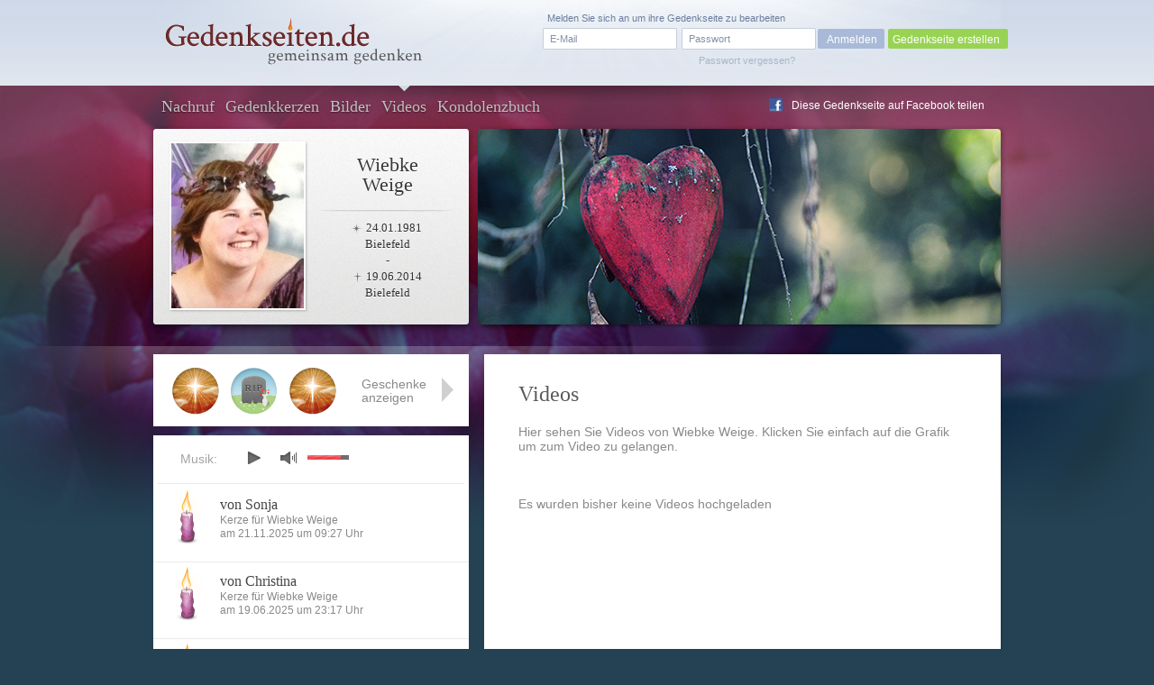

--- FILE ---
content_type: text/html; charset=UTF-8
request_url: https://www.gedenkseiten.de/wiebke-weige/videos/
body_size: 8386
content:
<!DOCTYPE html PUBLIC "-//W3C//DTD XHTML 1.0 Strict//EN"
    "http://www.w3.org/TR/xhtml1/DTD/xhtml1-strict.dtd">

<html xmlns="http://www.w3.org/1999/xhtml">
<head>
<meta http-equiv="Content-Type" content="text/html; charset=utf-8" />
<link rel="canonical" href="https://www.gedenkseiten.de/wiebke-weige/videos/"/>
<link href="/css/gedenkseite.css" media="screen" rel="stylesheet" type="text/css" />
<link rel="stylesheet" href="/theme/theme_21/theme.css" type="text/css" media="screen" />
<link rel="stylesheet" href="https://ajax.googleapis.com/ajax/libs/jqueryui/1.11.2/themes/smoothness/jquery-ui.css" type="text/css" media="screen" />
<script type="text/javascript" src="https://ajax.googleapis.com/ajax/libs/jquery/1.8.3/jquery.min.js"></script>
<script type="text/javascript" src="https://ajax.googleapis.com/ajax/libs/jqueryui/1.11.2/jquery-ui.min.js"></script>
	<script src='https://www.google.com/recaptcha/api.js'></script>
<link rel="shortcut icon" type="image/x-icon" href="/favicon.ico" />
<script type="text/javascript" src="/scripts/memscripts.js"></script>
<script type="text/javascript" src="/scripts/presents.js"></script>
<script type="text/javascript" src="/player/jquery.jplayer.min.js"></script>
<link rel="stylesheet" href="/player/jplayer.css" type="text/css"/>


<title>Videos von Wiebke Weige</title><meta name="keywords" content="Wiebke Weige Videos" >
<meta name="robots" content="noindex,follow" >
<meta name="description" content="Hier sehen Sie alle Videos ✓ zum Gedenken an Wiebke Weige (geboren am 24.01.1981 – gestorben am 19.06.2014) auf Gedenkseiten.de" >
	<meta property="og:image" content="/images/user/wiebke-weige/images/Wiebke-Weige-13.jpg" />
	<meta property="og:description" content="Dies ist eine Gedenkseite auf Gedenkseiten.de  für Wiebke Weige, Geboren am 24.01.1981,
Gestorben am 19.06.2014" />

<style>
#main #sidebar {
	float: left;
	width: 350px;
	min-height: 400px;
	margin-top: 90px;
	position: relative;
	background-color: #fff;
	padding-bottom: 30px;
		}

	#main #content {
float: right;
margin: 0 0 0 0;
width: 475px;
background-color: #fff;
min-height: 400px;
position: relative;
min-height: 500px;
padding: 31px 60px 50px 38px;}</style>
</head>
<body>

<script type="text/javascript">
$(document).ready(function(){
        $("#jquery_jplayer_1").jPlayer({
                ready: function () {
                        $(this).jPlayer("setMedia", {
                            	mp3: "https://www.gedenkseiten.de/songs/hidden_twilight.mp3"
                        })
                },
                swfPath: "https://www.gedenkseiten.de/scripts/",
                supplied: "mp3"
        })
});
</script>


<div id="container">
	<div id="head">
	<a href="/">
		<img id="logo" src="/images/Gedenkseiten-de-head_logo.png" alt="Gedenkseiten.de"></img>
		</a>

			<div class="login">
		<form method="post" id="loginForm" action="/profil/">
		<fieldset>
		<input type="text" name="name" id="loginEmail" value="E-Mail" onfocus="if (this.value == 'E-Mail') this.value = '';" onblur="if (this.value == '') this.value = 'E-Mail';"/>
		<input type="password" name="password" id="password-password" value=""/>
		<input type="hidden" name="origin" value="/wiebke-weige/videos/" />
		<input id="password-clear" type="text" value="Passwort" onfocus="if (this.value == 'Passwort') this.value = '';" onblur="if (this.value == '') this.value = 'Passwort';" style="display: none;"/>

		<input type="button" value="Anmelden" onclick="this.form.submit();"/>
		</fieldset>
		<a id="loginPassLost" class="pw" style="cursor: pointer;">Passwort vergessen?</a>
				<span class="reg">Melden Sie sich an um ihre Gedenkseite zu bearbeiten</span>
		</form>
		<div class="newtopgedenk"><a href="/gedenkseite/">Gedenkseite erstellen</a></div>
		</div>
	 	</div>


	<div id="sub_head" class="">
		<ul id="navigation">
      		<li ><a href="https://www.gedenkseiten.de/wiebke-weige/">Nachruf</a></li>
      		<li ><a href="https://www.gedenkseiten.de/wiebke-weige/kerzen/"> Gedenkkerzen</a></li>
      		<li ><a href="https://www.gedenkseiten.de/wiebke-weige/bilder/">Bilder</a></li>
      		<li class="current"><a href="https://www.gedenkseiten.de/wiebke-weige/videos/">Videos</a></li>
      		<li ><a href="https://www.gedenkseiten.de/wiebke-weige/kondolenzbuch/">Kondolenzbuch</a></li>
			  <li style="margin: -28px 0 0 680px; ">
			 <img src="/images/f_logo.png" width="15px" height="15px" style="float:left;" alt="Facebook"/><a onclick="window.open(this.href);return false;" title="bei Facebook empfehlen" rel="nofollow" href="https://www.facebook.com/sharer.php?u=https%3A%2F%2Fwww.gedenkseiten.de/wiebke-weige%2F&t=Gedenkseiten" style="float:left; margin: -15px 0 0 -25px; text-shadow: none;">Diese Gedenkseite auf Facebook teilen</a>
			  </li>
		</ul>
		<div id="person">
							<img  src="/images/user/wiebke-weige/images/Wiebke-Weige-13.jpg" alt="Wiebke Weige"/><br/>
						<h1>Wiebke<br/>Weige</h1>
			<p class="dates"> <span class="born">24.01.1981</span><br/>
			Bielefeld<br/>
			-<br/>
			 <span class="died">19.06.2014</span><br/>
			Bielefeld</p>
		</div>
				<img src="/images/stimmungsbilder/stimmungsbild36.png" alt="stimmungsbild36" class="bigpic" width="580" height="217"></img>
	</div>
	<div id="main">

		

<div id="content" class="videos">
<div id="linkerschatten" style="width: 2px; height: 580px; background-image: url(/images/shadeleft.png); margin: -30px 0 0 -41px; float:left;"></div>
<div id="rechterschatten" style="width: 2px; height: 580px; background-image: url(/images/shaderight.png); margin: -30px 0 0 535px; float:right; position:absolute;"></div>
	<div class="content_head">
		<h2>Videos</h2>
		<p>Hier sehen Sie Videos von Wiebke Weige. Klicken Sie einfach auf die Grafik um zum Video zu gelangen.</p>
	</div>

                        <p>Es wurden bisher keine Videos hochgeladen</p> 
			</div>



	<!-- items neu hinzufügen in die gleiche ebene wie sidebar und content -->
	<div id="items">
		<div class="placed_item_box">
			<div class="items_placed">
				<!-- hier die platzierten geschenke ausgeben -->
				<!-- start -->
                								<div class="s22">
				<span class="f"><b>Geschenk</b>
				Am 01.09.2020								angelegt.</span></div>

								<div class="s28">
				<span class="f"><b>Geschenk</b>
				Am 01.09.2020								angelegt.</span></div>

								<div class="s22">
				<span class="f"><b>Geschenk</b>
				Am 01.09.2020								angelegt.</span></div>

								<div class="s66">
				<span class="f"><b>Geschenk</b>
				Am 09.12.2019				von Familie Kraft 				angelegt.</span></div>

								<div class="s89">
				<span class="f"><b>Geschenk</b>
				Am 09.12.2019				von Familie Kraft 				angelegt.</span></div>

								<div class="s47">
				<span class="f"><b>Geschenk</b>
				Am 29.04.2019								angelegt.</span></div>

								<div class="s71">
				<span class="f"><b>Geschenk</b>
				Am 08.02.2019				von Steffi 				angelegt.</span></div>

								<div class="s26">
				<span class="f"><b>Geschenk</b>
				Am 12.07.2018				von Kessi 				angelegt.</span></div>

								<div class="s86">
				<span class="f"><b>Geschenk</b>
				Am 19.06.2018				von Ramona Schroeder 				angelegt.</span></div>

								<div class="s28">
				<span class="f"><b>Geschenk</b>
				Am 19.06.2018								angelegt.</span></div>

								<div class="s46">
				<span class="f"><b>Geschenk</b>
				Am 19.06.2018				von Ramona Schroeder 				angelegt.</span></div>

								<div class="s47">
				<span class="f"><b>Geschenk</b>
				Am 19.06.2018				von Familie Kraft 				angelegt.</span></div>

								<div class="s73">
				<span class="f"><b>Geschenk</b>
				Am 19.06.2018				von Familie Kraft 				angelegt.</span></div>

								<div class="s71">
				<span class="f"><b>Geschenk</b>
				Am 21.03.2018				von Von Ellen 				angelegt.</span></div>

								<div class="s22">
				<span class="f"><b>Geschenk</b>
				Am 02.01.2018								angelegt.</span></div>

								<div class="s16">
				<span class="f"><b>Geschenk</b>
				Am 02.10.2017				von Kessi 				angelegt.</span></div>

								<div class="s47">
				<span class="f"><b>Geschenk</b>
				Am 30.07.2017				von Ramona 				angelegt.</span></div>

								<div class="s90">
				<span class="f"><b>Geschenk</b>
				Am 24.07.2017				von Ingrid mit Kai im Herzen 				angelegt.</span></div>

								<div class="s41">
				<span class="f"><b>Geschenk</b>
				Am 19.06.2017				von in stillem  Gedenken 				angelegt.</span></div>

								<div class="s44">
				<span class="f"><b>Geschenk</b>
				Am 19.06.2017				von Ramona 				angelegt.</span></div>

								<div class="s28">
				<span class="f"><b>Geschenk</b>
				Am 19.06.2017				von Ramona 				angelegt.</span></div>

								<div class="s34">
				<span class="f"><b>Geschenk</b>
				Am 19.06.2017								angelegt.</span></div>

								<div class="s30">
				<span class="f"><b>Geschenk</b>
				Am 26.03.2017				von Familie kraft 				angelegt.</span></div>

								<div class="s46">
				<span class="f"><b>Geschenk</b>
				Am 24.01.2017				von Tamara 				angelegt.</span></div>

								<div class="s69">
				<span class="f"><b>Geschenk</b>
				Am 24.01.2017				von Marco 				angelegt.</span></div>

								<div class="s90">
				<span class="f"><b>Geschenk</b>
				Am 16.01.2017				von Ingrid mit Kai im Herzen 				angelegt.</span></div>

								<div class="s7">
				<span class="f"><b>Geschenk</b>
				Am 24.12.2016				von Steffi 				angelegt.</span></div>

								<div class="s30">
				<span class="f"><b>Geschenk</b>
				Am 20.11.2016				von Ramona 				angelegt.</span></div>

								<div class="s21">
				<span class="f"><b>Geschenk</b>
				Am 06.11.2016				von Marco 				angelegt.</span></div>

								<div class="s44">
				<span class="f"><b>Geschenk</b>
				Am 04.10.2016				von Ramona 				angelegt.</span></div>

								<div class="s63">
				<span class="f"><b>Geschenk</b>
				Am 25.08.2016				von Oliver Schmid 				angelegt.</span></div>

								<div class="s28">
				<span class="f"><b>Geschenk</b>
				Am 24.06.2016				von LEISER GRUß ,Ramona! 				angelegt.</span></div>

								<div class="s21">
				<span class="f"><b>Geschenk</b>
				Am 24.06.2016								angelegt.</span></div>

								<div class="s46">
				<span class="f"><b>Geschenk</b>
				Am 19.06.2016				von Tamara mit Lisa im ❤️ 				angelegt.</span></div>

								<div class="s17">
				<span class="f"><b>Geschenk</b>
				Am 19.06.2016				von Helma mit Eva vom ❤️ 				angelegt.</span></div>

								<div class="s47">
				<span class="f"><b>Geschenk</b>
				Am 19.06.2016				von Familie Kraft 				angelegt.</span></div>

								<div class="s44">
				<span class="f"><b>Geschenk</b>
				Am 15.06.2016				von LEISER GRUSS 				angelegt.</span></div>

								<div class="s46">
				<span class="f"><b>Geschenk</b>
				Am 15.06.2016								angelegt.</span></div>

								<div class="s28">
				<span class="f"><b>Geschenk</b>
				Am 15.06.2016								angelegt.</span></div>

								<div class="s21">
				<span class="f"><b>Geschenk</b>
				Am 25.05.2016				von Ramona 				angelegt.</span></div>

								<div class="s30">
				<span class="f"><b>Geschenk</b>
				Am 27.04.2016				von Ramona 				angelegt.</span></div>

								<div class="s71">
				<span class="f"><b>Geschenk</b>
				Am 20.04.2016				von für dich von Ellen 				angelegt.</span></div>

								<div class="s87">
				<span class="f"><b>Geschenk</b>
				Am 07.04.2016				von Steffi 				angelegt.</span></div>

								<div class="s90">
				<span class="f"><b>Geschenk</b>
				Am 04.04.2016				von Für Birgit von Andrea 				angelegt.</span></div>

								<div class="s90">
				<span class="f"><b>Geschenk</b>
				Am 04.04.2016				von Für Wiebke von Andrea 				angelegt.</span></div>

								<div class="s73">
				<span class="f"><b>Geschenk</b>
				Am 30.03.2016				von Familie Kraft 				angelegt.</span></div>

								<div class="s24">
				<span class="f"><b>Geschenk</b>
				Am 24.03.2016				von Ingrid mit Kai im Herzen 				angelegt.</span></div>

								<div class="s47">
				<span class="f"><b>Geschenk</b>
				Am 15.03.2016				von Ingrid mit Kai im Herzen 				angelegt.</span></div>

								<div class="s21">
				<span class="f"><b>Geschenk</b>
				Am 14.03.2016				von Tamara & Lisa 				angelegt.</span></div>

								<div class="s30">
				<span class="f"><b>Geschenk</b>
				Am 08.03.2016				von Ramona 				angelegt.</span></div>

								<div class="s90">
				<span class="f"><b>Geschenk</b>
				Am 03.03.2016				von Ramona 				angelegt.</span></div>

								<div class="s34">
				<span class="f"><b>Geschenk</b>
				Am 28.02.2016				von für dich von Ellen 				angelegt.</span></div>

								<div class="s73">
				<span class="f"><b>Geschenk</b>
				Am 21.02.2016				von Ingrid mit Kai im Herzen 				angelegt.</span></div>

								<div class="s90">
				<span class="f"><b>Geschenk</b>
				Am 20.02.2016				von Ramona 				angelegt.</span></div>

								<div class="s47">
				<span class="f"><b>Geschenk</b>
				Am 15.02.2016				von Familie Kraft 				angelegt.</span></div>

								<div class="s41">
				<span class="f"><b>Geschenk</b>
				Am 10.02.2016				von Ramona 				angelegt.</span></div>

								<div class="s30">
				<span class="f"><b>Geschenk</b>
				Am 10.02.2016								angelegt.</span></div>

								<div class="s21">
				<span class="f"><b>Geschenk</b>
				Am 10.02.2016								angelegt.</span></div>

								<div class="s90">
				<span class="f"><b>Geschenk</b>
				Am 10.02.2016								angelegt.</span></div>

								<div class="s70">
				<span class="f"><b>Geschenk</b>
				Am 06.02.2016				von Familie Kraft 				angelegt.</span></div>

								<div class="s11">
				<span class="f"><b>Geschenk</b>
				Am 24.01.2016				von Familie Kraft 				angelegt.</span></div>

								<div class="s8">
				<span class="f"><b>Geschenk</b>
				Am 24.01.2016				von Sabrina 				angelegt.</span></div>

								<div class="s30">
				<span class="f"><b>Geschenk</b>
				Am 20.01.2016				von Ramona 				angelegt.</span></div>

								<div class="s21">
				<span class="f"><b>Geschenk</b>
				Am 18.01.2016				von Ramona 				angelegt.</span></div>

								<div class="s34">
				<span class="f"><b>Geschenk</b>
				Am 15.01.2016				von Ramona 				angelegt.</span></div>

								<div class="s21">
				<span class="f"><b>Geschenk</b>
				Am 15.01.2016								angelegt.</span></div>

								<div class="s30">
				<span class="f"><b>Geschenk</b>
				Am 14.01.2016				von Ramona 				angelegt.</span></div>

								<div class="s11">
				<span class="f"><b>Geschenk</b>
				Am 03.01.2016				von Familie Kraft 				angelegt.</span></div>

								<div class="s30">
				<span class="f"><b>Geschenk</b>
				Am 02.01.2016				von Ingrid mit Kai im Herzen 				angelegt.</span></div>

								<div class="s47">
				<span class="f"><b>Geschenk</b>
				Am 02.01.2016								angelegt.</span></div>

								<div class="s30">
				<span class="f"><b>Geschenk</b>
				Am 02.01.2016								angelegt.</span></div>

								<div class="s11">
				<span class="f"><b>Geschenk</b>
				Am 02.01.2016								angelegt.</span></div>

								<div class="s11">
				<span class="f"><b>Geschenk</b>
				Am 31.12.2015				von Marie mit Matthias-Paul 				angelegt.</span></div>

								<div class="s89">
				<span class="f"><b>Geschenk</b>
				Am 30.12.2015				von Familie Kraft 				angelegt.</span></div>

								<div class="s34">
				<span class="f"><b>Geschenk</b>
				Am 29.12.2015				von Ramona 				angelegt.</span></div>

								<div class="s21">
				<span class="f"><b>Geschenk</b>
				Am 29.12.2015								angelegt.</span></div>

								<div class="s30">
				<span class="f"><b>Geschenk</b>
				Am 29.12.2015				von Ramona 				angelegt.</span></div>

								<div class="s30">
				<span class="f"><b>Geschenk</b>
				Am 28.12.2015				von Ingrid mit Kai im Herzen 				angelegt.</span></div>

								<div class="s80">
				<span class="f"><b>Geschenk</b>
				Am 26.12.2015				von Marie mit Matthias-Paul 				angelegt.</span></div>

								<div class="s22">
				<span class="f"><b>Geschenk</b>
				Am 22.12.2015				von Ramona 				angelegt.</span></div>

								<div class="s47">
				<span class="f"><b>Geschenk</b>
				Am 19.12.2015				von Ramona Schroeder 				angelegt.</span></div>

								<div class="s30">
				<span class="f"><b>Geschenk</b>
				Am 18.12.2015				von Ramona 				angelegt.</span></div>

								<div class="s21">
				<span class="f"><b>Geschenk</b>
				Am 17.12.2015								angelegt.</span></div>

								<div class="s94">
				<span class="f"><b>Geschenk</b>
				Am 16.12.2015				von Steffi 				angelegt.</span></div>

								<div class="s28">
				<span class="f"><b>Geschenk</b>
				Am 16.12.2015				von Ramona 				angelegt.</span></div>

								<div class="s22">
				<span class="f"><b>Geschenk</b>
				Am 16.12.2015								angelegt.</span></div>

								<div class="s47">
				<span class="f"><b>Geschenk</b>
				Am 16.12.2015								angelegt.</span></div>

								<div class="s94">
				<span class="f"><b>Geschenk</b>
				Am 13.12.2015				von Oliver Schmid 				angelegt.</span></div>

								<div class="s48">
				<span class="f"><b>Geschenk</b>
				Am 13.12.2015				von Andrea mit Jonas 				angelegt.</span></div>

								<div class="s44">
				<span class="f"><b>Geschenk</b>
				Am 13.12.2015				von Ramona 				angelegt.</span></div>

								<div class="s93">
				<span class="f"><b>Geschenk</b>
				Am 12.12.2015				von Familie Kraft 				angelegt.</span></div>

								<div class="s47">
				<span class="f"><b>Geschenk</b>
				Am 08.12.2015				von IM GEDENKEN AN EUCH! 				angelegt.</span></div>

								<div class="s22">
				<span class="f"><b>Geschenk</b>
				Am 07.12.2015								angelegt.</span></div>

								<div class="s9">
				<span class="f"><b>Geschenk</b>
				Am 07.12.2015								angelegt.</span></div>

								<div class="s66">
				<span class="f"><b>Geschenk</b>
				Am 06.12.2015				von  Marie mit Matthias-Paul 				angelegt.</span></div>

								<div class="s80">
				<span class="f"><b>Geschenk</b>
				Am 06.12.2015				von Nikolaus 				angelegt.</span></div>

								<div class="s89">
				<span class="f"><b>Geschenk</b>
				Am 06.12.2015								angelegt.</span></div>

								<div class="s66">
				<span class="f"><b>Geschenk</b>
				Am 05.12.2015				von Ramona 				angelegt.</span></div>

								<div class="s73">
				<span class="f"><b>Geschenk</b>
				Am 04.12.2015				von Ramona 				angelegt.</span></div>

								<div class="s89">
				<span class="f"><b>Geschenk</b>
				Am 01.12.2015				von Familie Kraft 				angelegt.</span></div>

								<div class="s93">
				<span class="f"><b>Geschenk</b>
				Am 28.11.2015				von Tamara & Lisa 				angelegt.</span></div>

								<div class="s24">
				<span class="f"><b>Geschenk</b>
				Am 26.11.2015				von Sybille 				angelegt.</span></div>

								<div class="s28">
				<span class="f"><b>Geschenk</b>
				Am 25.11.2015				von Ramona 				angelegt.</span></div>

								<div class="s30">
				<span class="f"><b>Geschenk</b>
				Am 22.11.2015				von Gabriele Ferber 				angelegt.</span></div>

								<div class="s46">
				<span class="f"><b>Geschenk</b>
				Am 19.11.2015				von  leise servus 				angelegt.</span></div>

								<div class="s44">
				<span class="f"><b>Geschenk</b>
				Am 19.11.2015								angelegt.</span></div>

								<div class="s28">
				<span class="f"><b>Geschenk</b>
				Am 19.11.2015								angelegt.</span></div>

								<div class="s22">
				<span class="f"><b>Geschenk</b>
				Am 19.11.2015				von Ramona 				angelegt.</span></div>

								<div class="s11">
				<span class="f"><b>Geschenk</b>
				Am 18.11.2015				von Familie Kraft 				angelegt.</span></div>

								<div class="s92">
				<span class="f"><b>Geschenk</b>
				Am 13.11.2015				von Andrea mit Jonas 				angelegt.</span></div>

								<div class="s47">
				<span class="f"><b>Geschenk</b>
				Am 13.11.2015				von Christiane m. Robin i.H. 				angelegt.</span></div>

								<div class="s46">
				<span class="f"><b>Geschenk</b>
				Am 12.11.2015				von Ramona 				angelegt.</span></div>

								<div class="s15">
				<span class="f"><b>Geschenk</b>
				Am 12.11.2015				von Ramona 				angelegt.</span></div>

								<div class="s11">
				<span class="f"><b>Geschenk</b>
				Am 31.10.2015				von Familie Kraft 				angelegt.</span></div>

								<div class="s2">
				<span class="f"><b>Geschenk</b>
				Am 26.10.2015				von Steffi 				angelegt.</span></div>

								<div class="s69">
				<span class="f"><b>Geschenk</b>
				Am 22.10.2015				von Mum 				angelegt.</span></div>

								<div class="s2">
				<span class="f"><b>Geschenk</b>
				Am 17.10.2015				von Steffi 				angelegt.</span></div>

								<div class="s4">
				<span class="f"><b>Geschenk</b>
				Am 10.10.2015				von Steffi 				angelegt.</span></div>

								<div class="s9">
				<span class="f"><b>Geschenk</b>
				Am 10.10.2015				von Familie Kraft 				angelegt.</span></div>

								<div class="s69">
				<span class="f"><b>Geschenk</b>
				Am 06.10.2015				von Mum 				angelegt.</span></div>

								<div class="s30">
				<span class="f"><b>Geschenk</b>
				Am 06.10.2015				von Steffi 				angelegt.</span></div>

								<div class="s59">
				<span class="f"><b>Geschenk</b>
				Am 26.09.2015				von Mum 				angelegt.</span></div>

								<div class="s48">
				<span class="f"><b>Geschenk</b>
				Am 24.09.2015				von Leonards Mama 				angelegt.</span></div>

								<div class="s92">
				<span class="f"><b>Geschenk</b>
				Am 17.09.2015				von Leonards Mama 				angelegt.</span></div>

								<div class="s55">
				<span class="f"><b>Geschenk</b>
				Am 12.09.2015				von Mama 				angelegt.</span></div>

								<div class="s71">
				<span class="f"><b>Geschenk</b>
				Am 10.09.2015				von Marie mit Matthias-Paul 				angelegt.</span></div>

								<div class="s2">
				<span class="f"><b>Geschenk</b>
				Am 09.09.2015				von Steffi 				angelegt.</span></div>

								<div class="s16">
				<span class="f"><b>Geschenk</b>
				Am 08.09.2015				von Marianne mit Thomas 				angelegt.</span></div>

								<div class="s55">
				<span class="f"><b>Geschenk</b>
				Am 26.08.2015				von Mum 				angelegt.</span></div>

								<div class="s2">
				<span class="f"><b>Geschenk</b>
				Am 23.08.2015				von Marie mit Matthias-Paul 				angelegt.</span></div>

								<div class="s9">
				<span class="f"><b>Geschenk</b>
				Am 21.08.2015				von Von Sabrina 				angelegt.</span></div>

								<div class="s7">
				<span class="f"><b>Geschenk</b>
				Am 19.08.2015				von Marco 				angelegt.</span></div>

								<div class="s50">
				<span class="f"><b>Geschenk</b>
				Am 16.08.2015				von Mum 				angelegt.</span></div>

								<div class="s71">
				<span class="f"><b>Geschenk</b>
				Am 15.08.2015				von Leonards Mama 				angelegt.</span></div>

								<div class="s92">
				<span class="f"><b>Geschenk</b>
				Am 13.08.2015				von Sören 				angelegt.</span></div>

								<div class="s55">
				<span class="f"><b>Geschenk</b>
				Am 02.08.2015				von Mum 				angelegt.</span></div>

								<div class="s2">
				<span class="f"><b>Geschenk</b>
				Am 29.07.2015				von Sören 				angelegt.</span></div>

								<div class="s26">
				<span class="f"><b>Geschenk</b>
				Am 24.07.2015				von Mum 				angelegt.</span></div>

								<div class="s50">
				<span class="f"><b>Geschenk</b>
				Am 20.07.2015				von Mum 				angelegt.</span></div>

								<div class="s81">
				<span class="f"><b>Geschenk</b>
				Am 19.07.2015				von Evas Mama Helma 				angelegt.</span></div>

								<div class="s84">
				<span class="f"><b>Geschenk</b>
				Am 16.07.2015				von Leonards Mama 				angelegt.</span></div>

								<div class="s30">
				<span class="f"><b>Geschenk</b>
				Am 14.07.2015				von Familie Kraft 				angelegt.</span></div>

								<div class="s59">
				<span class="f"><b>Geschenk</b>
				Am 12.07.2015				von Oliver Schmid 				angelegt.</span></div>

								<div class="s30">
				<span class="f"><b>Geschenk</b>
				Am 30.06.2015				von Ellen mit Anja im Herzen 				angelegt.</span></div>

								<div class="s55">
				<span class="f"><b>Geschenk</b>
				Am 29.06.2015				von Mum 				angelegt.</span></div>

								<div class="s90">
				<span class="f"><b>Geschenk</b>
				Am 29.06.2015				von Leonards Mama 				angelegt.</span></div>

								<div class="s2">
				<span class="f"><b>Geschenk</b>
				Am 23.06.2015				von Familie Kraft 				angelegt.</span></div>

								<div class="s96">
				<span class="f"><b>Geschenk</b>
				Am 19.06.2015				von Marco 				angelegt.</span></div>

								<div class="s17">
				<span class="f"><b>Geschenk</b>
				Am 19.06.2015				von Familie Kraft 				angelegt.</span></div>

								<div class="s55">
				<span class="f"><b>Geschenk</b>
				Am 09.06.2015				von Birgit 				angelegt.</span></div>

								<div class="s7">
				<span class="f"><b>Geschenk</b>
				Am 02.06.2015				von Marco 				angelegt.</span></div>

								<div class="s48">
				<span class="f"><b>Geschenk</b>
				Am 26.05.2015				von Ellen mit Anja im Herzen 				angelegt.</span></div>

								<div class="s21">
				<span class="f"><b>Geschenk</b>
				Am 21.05.2015				von Ursula 				angelegt.</span></div>

								<div class="s71">
				<span class="f"><b>Geschenk</b>
				Am 20.05.2015				von Ellen mit Anja im Herzen 				angelegt.</span></div>

								<div class="s11">
				<span class="f"><b>Geschenk</b>
				Am 18.05.2015				von Claudia 				angelegt.</span></div>

								<div class="s30">
				<span class="f"><b>Geschenk</b>
				Am 18.05.2015				von Martina 				angelegt.</span></div>

								<div class="s60">
				<span class="f"><b>Geschenk</b>
				Am 13.05.2015				von Kessi 				angelegt.</span></div>

								<div class="s2">
				<span class="f"><b>Geschenk</b>
				Am 12.05.2015				von Familie Kraft 				angelegt.</span></div>

								<div class="s8">
				<span class="f"><b>Geschenk</b>
				Am 10.05.2015				von Marco 				angelegt.</span></div>

								<div class="s30">
				<span class="f"><b>Geschenk</b>
				Am 07.05.2015				von Ellen mit Anja im Herzen 				angelegt.</span></div>

								<div class="s7">
				<span class="f"><b>Geschenk</b>
				Am 01.05.2015				von Papa 				angelegt.</span></div>

								<div class="s11">
				<span class="f"><b>Geschenk</b>
				Am 28.04.2015				von Ellen mit Anja im Herzen 				angelegt.</span></div>

								<div class="s73">
				<span class="f"><b>Geschenk</b>
				Am 28.04.2015				von pia m. ron im herzen 				angelegt.</span></div>

								<div class="s30">
				<span class="f"><b>Geschenk</b>
				Am 27.04.2015				von Ellen mit Anja im Herzen 				angelegt.</span></div>

								<div class="s55">
				<span class="f"><b>Geschenk</b>
				Am 19.04.2015				von Mama 				angelegt.</span></div>

								<div class="s69">
				<span class="f"><b>Geschenk</b>
				Am 19.04.2015				von Marco 				angelegt.</span></div>

								<div class="s72">
				<span class="f"><b>Geschenk</b>
				Am 14.04.2015				von Kessi 				angelegt.</span></div>

								<div class="s2">
				<span class="f"><b>Geschenk</b>
				Am 12.04.2015				von Familie Kraft 				angelegt.</span></div>

								<div class="s7">
				<span class="f"><b>Geschenk</b>
				Am 11.04.2015				von Birgit m. Wiebke i Herzen 				angelegt.</span></div>

								<div class="s2">
				<span class="f"><b>Geschenk</b>
				Am 04.04.2015				von Andrea mit Jonas 				angelegt.</span></div>

								<div class="s96">
				<span class="f"><b>Geschenk</b>
				Am 01.04.2015				von Marco 				angelegt.</span></div>

								<div class="s2">
				<span class="f"><b>Geschenk</b>
				Am 31.03.2015				von Familie Kraft 				angelegt.</span></div>

								<div class="s69">
				<span class="f"><b>Geschenk</b>
				Am 29.03.2015				von Mama 				angelegt.</span></div>

								<div class="s73">
				<span class="f"><b>Geschenk</b>
				Am 23.03.2015				von Kessi 				angelegt.</span></div>

								<div class="s87">
				<span class="f"><b>Geschenk</b>
				Am 21.03.2015				von Birgit m. Wiebke i Herzen 				angelegt.</span></div>

								<div class="s7">
				<span class="f"><b>Geschenk</b>
				Am 19.03.2015				von Marco 				angelegt.</span></div>

								<div class="s30">
				<span class="f"><b>Geschenk</b>
				Am 19.03.2015				von Ellen mit Anja im Herzen 				angelegt.</span></div>

								<div class="s2">
				<span class="f"><b>Geschenk</b>
				Am 17.03.2015				von Familie Kraft 				angelegt.</span></div>

								<div class="s55">
				<span class="f"><b>Geschenk</b>
				Am 12.03.2015				von Mama 				angelegt.</span></div>

								<div class="s11">
				<span class="f"><b>Geschenk</b>
				Am 08.03.2015				von Familie Kraft 				angelegt.</span></div>

								<div class="s50">
				<span class="f"><b>Geschenk</b>
				Am 04.03.2015				von Helma mit Eva 				angelegt.</span></div>

								<div class="s17">
				<span class="f"><b>Geschenk</b>
				Am 04.03.2015				von Steffi 				angelegt.</span></div>

								<div class="s55">
				<span class="f"><b>Geschenk</b>
				Am 04.03.2015				von Mama 				angelegt.</span></div>

								<div class="s19">
				<span class="f"><b>Geschenk</b>
				Am 03.03.2015				von Martina 				angelegt.</span></div>

								<div class="s72">
				<span class="f"><b>Geschenk</b>
				Am 02.03.2015				von Mama 				angelegt.</span></div>

								<div class="s52">
				<span class="f"><b>Geschenk</b>
				Am 18.02.2015				von Kessi 				angelegt.</span></div>

								<div class="s7">
				<span class="f"><b>Geschenk</b>
				Am 14.02.2015				von Marco 				angelegt.</span></div>

								<div class="s55">
				<span class="f"><b>Geschenk</b>
				Am 07.02.2015				von Mama 				angelegt.</span></div>

								<div class="s71">
				<span class="f"><b>Geschenk</b>
				Am 07.02.2015				von Steffi 				angelegt.</span></div>

								<div class="s30">
				<span class="f"><b>Geschenk</b>
				Am 27.01.2015				von Martina 				angelegt.</span></div>

								<div class="s71">
				<span class="f"><b>Geschenk</b>
				Am 24.01.2015				von Sabrina 				angelegt.</span></div>

								<div class="s7">
				<span class="f"><b>Geschenk</b>
				Am 24.01.2015				von Marco 				angelegt.</span></div>

								<div class="s80">
				<span class="f"><b>Geschenk</b>
				Am 24.01.2015				von Steffi 				angelegt.</span></div>

								<div class="s91">
				<span class="f"><b>Geschenk</b>
				Am 24.01.2015				von Mama 				angelegt.</span></div>

								<div class="s2">
				<span class="f"><b>Geschenk</b>
				Am 17.01.2015				von Steffi 				angelegt.</span></div>

								<div class="s30">
				<span class="f"><b>Geschenk</b>
				Am 16.01.2015				von Marco 				angelegt.</span></div>

								<div class="s55">
				<span class="f"><b>Geschenk</b>
				Am 11.01.2015				von Mama 				angelegt.</span></div>

								<div class="s71">
				<span class="f"><b>Geschenk</b>
				Am 11.01.2015				von Steffi 				angelegt.</span></div>

								<div class="s30">
				<span class="f"><b>Geschenk</b>
				Am 08.01.2015				von Ellen 				angelegt.</span></div>

								<div class="s51">
				<span class="f"><b>Geschenk</b>
				Am 08.01.2015				von Kessi 				angelegt.</span></div>

								<div class="s69">
				<span class="f"><b>Geschenk</b>
				Am 01.01.2015				von Mama 				angelegt.</span></div>

								<div class="s8">
				<span class="f"><b>Geschenk</b>
				Am 01.01.2015				von Marco 				angelegt.</span></div>

								<div class="s55">
				<span class="f"><b>Geschenk</b>
				Am 31.12.2014								angelegt.</span></div>

								<div class="s65">
				<span class="f"><b>Geschenk</b>
				Am 27.12.2014				von Mama 				angelegt.</span></div>

								<div class="s2">
				<span class="f"><b>Geschenk</b>
				Am 26.12.2014								angelegt.</span></div>

								<div class="s89">
				<span class="f"><b>Geschenk</b>
				Am 26.12.2014								angelegt.</span></div>

								<div class="s93">
				<span class="f"><b>Geschenk</b>
				Am 25.12.2014				von Mama 				angelegt.</span></div>

								<div class="s94">
				<span class="f"><b>Geschenk</b>
				Am 25.12.2014				von Steffi 				angelegt.</span></div>

								<div class="s65">
				<span class="f"><b>Geschenk</b>
				Am 21.12.2014				von Steffi 				angelegt.</span></div>

								<div class="s94">
				<span class="f"><b>Geschenk</b>
				Am 21.12.2014				von Mama 				angelegt.</span></div>

								<div class="s93">
				<span class="f"><b>Geschenk</b>
				Am 18.12.2014				von Kessi 				angelegt.</span></div>

								<div class="s65">
				<span class="f"><b>Geschenk</b>
				Am 16.12.2014				von Oliver Schmid 				angelegt.</span></div>

								<div class="s89">
				<span class="f"><b>Geschenk</b>
				Am 14.12.2014				von Papa 				angelegt.</span></div>

								<div class="s94">
				<span class="f"><b>Geschenk</b>
				Am 13.12.2014				von Steffi 				angelegt.</span></div>

								<div class="s94">
				<span class="f"><b>Geschenk</b>
				Am 11.12.2014				von Ellen 				angelegt.</span></div>

								<div class="s89">
				<span class="f"><b>Geschenk</b>
				Am 10.12.2014				von Mama 				angelegt.</span></div>

								<div class="s55">
				<span class="f"><b>Geschenk</b>
				Am 05.12.2014				von Mama 				angelegt.</span></div>

								<div class="s105">
				<span class="f"><b>Geschenk</b>
				Am 01.12.2014				von Mama 				angelegt.</span></div>

								<div class="s2">
				<span class="f"><b>Geschenk</b>
				Am 29.11.2014				von Krystyna 				angelegt.</span></div>

								<div class="s110">
				<span class="f"><b>Geschenk</b>
				Am 28.11.2014				von Kessi 				angelegt.</span></div>

								<div class="s2">
				<span class="f"><b>Geschenk</b>
				Am 19.11.2014				von Steffi 				angelegt.</span></div>

								<div class="s21">
				<span class="f"><b>Geschenk</b>
				Am 11.11.2014				von Marco 				angelegt.</span></div>

								<div class="s55">
				<span class="f"><b>Geschenk</b>
				Am 01.11.2014				von Mama 				angelegt.</span></div>

								<div class="s47">
				<span class="f"><b>Geschenk</b>
				Am 01.11.2014				von Ellen 				angelegt.</span></div>

								<div class="s10">
				<span class="f"><b>Geschenk</b>
				Am 30.10.2014				von Ellen 				angelegt.</span></div>

								<div class="s17">
				<span class="f"><b>Geschenk</b>
				Am 29.10.2014				von Steffi 				angelegt.</span></div>

								<div class="s11">
				<span class="f"><b>Geschenk</b>
				Am 29.10.2014				von Ellen 				angelegt.</span></div>

								<div class="s47">
				<span class="f"><b>Geschenk</b>
				Am 29.10.2014				von Karin 				angelegt.</span></div>

								<div class="s46">
				<span class="f"><b>Geschenk</b>
				Am 27.10.2014				von Ellen Dobmeier 				angelegt.</span></div>

								<div class="s30">
				<span class="f"><b>Geschenk</b>
				Am 19.10.2014				von Ellen 				angelegt.</span></div>

								<div class="s7">
				<span class="f"><b>Geschenk</b>
				Am 07.10.2014				von Marco 				angelegt.</span></div>

								<div class="s44">
				<span class="f"><b>Geschenk</b>
				Am 06.10.2014				von Mama 				angelegt.</span></div>

								<div class="s55">
				<span class="f"><b>Geschenk</b>
				Am 21.09.2014				von Mama 				angelegt.</span></div>

								<div class="s50">
				<span class="f"><b>Geschenk</b>
				Am 12.09.2014				von Mama 				angelegt.</span></div>

								<div class="s30">
				<span class="f"><b>Geschenk</b>
				Am 11.09.2014				von Sabrina 				angelegt.</span></div>

								<div class="s48">
				<span class="f"><b>Geschenk</b>
				Am 08.09.2014				von Oliver Schmid 				angelegt.</span></div>

								<div class="s7">
				<span class="f"><b>Geschenk</b>
				Am 06.09.2014				von Mana 				angelegt.</span></div>

								<div class="s30">
				<span class="f"><b>Geschenk</b>
				Am 20.08.2014				von Mama 				angelegt.</span></div>

								<div class="s30">
				<span class="f"><b>Geschenk</b>
				Am 20.08.2014				von Mama 				angelegt.</span></div>

								<div class="s12">
				<span class="f"><b>Geschenk</b>
				Am 05.08.2014				von Martina 				angelegt.</span></div>

								<div class="s7">
				<span class="f"><b>Geschenk</b>
				Am 03.08.2014				von Friedrich 				angelegt.</span></div>

								<div class="s50">
				<span class="f"><b>Geschenk</b>
				Am 02.08.2014				von Marco 				angelegt.</span></div>

								<div class="s16">
				<span class="f"><b>Geschenk</b>
				Am 01.08.2014				von Winnie 				angelegt.</span></div>

								<div class="s8">
				<span class="f"><b>Geschenk</b>
				Am 01.08.2014				von Birgit 				angelegt.</span></div>

								<div class="s7">
				<span class="f"><b>Geschenk</b>
				Am 30.07.2014				von Mama 				angelegt.</span></div>

								<div class="s21">
				<span class="f"><b>Geschenk</b>
				Am 30.07.2014				von Gedenkseiten.de 				angelegt.</span></div>

												<div id="new_item" class="empty"><span class="f"><b>Geschenk platzieren</b>
						Klicken Sie mit der linken Maustaste auf ein leeres Feld um an
						dieser Stelle ein Geschenk zu platzieren.</span></div>
												<!-- ende -->

								<span class="ml end"></span><span class="mr"></span>
							</div>
			<div class="show_items">Geschenke anzeigen</div>
			<div class="close_items"></div>
			<div class="new_item">Geschenk wählen</div>
		</div>

		<div class="new_item_box">
		<div class="items_option">
			<div class="sc7"><label rel="7" for="sc7"></label></div><div class="sc2"><label rel="2" for="sc2"></label></div><div class="sc4"><label rel="4" for="sc4"></label></div><div class="sc9"><label rel="9" for="sc9"></label></div><div class="sc8"><label rel="8" for="sc8"></label></div><div class="sc11"><label rel="11" for="sc11"></label></div><div class="sc93"><label rel="93" for="sc93"></label></div><div class="sc95"><label rel="95" for="sc95"></label></div><div class="sc10"><label rel="10" for="sc10"></label></div><div class="sc30"><label rel="30" for="sc30"></label></div><div class="sc47"><label rel="47" for="sc47"></label></div><div class="sc73"><label rel="73" for="sc73"></label></div><div class="sc70"><label rel="70" for="sc70"></label></div><div class="sc90"><label rel="90" for="sc90"></label></div><div class="sc71"><label rel="71" for="sc71"></label></div><div class="sc87"><label rel="87" for="sc87"></label></div><div class="sc84"><label rel="84" for="sc84"></label></div><div class="sc85"><label rel="85" for="sc85"></label></div><div class="sc96"><label rel="96" for="sc96"></label></div><div class="sc24"><label rel="24" for="sc24"></label></div><div class="sc17"><label rel="17" for="sc17"></label></div><div class="sc21"><label rel="21" for="sc21"></label></div><div class="sc22"><label rel="22" for="sc22"></label></div><div class="sc12"><label rel="12" for="sc12"></label></div><div class="sc6"><label rel="6" for="sc6"></label></div><div class="sc34"><label rel="34" for="sc34"></label></div><div class="sc48"><label rel="48" for="sc48"></label></div><div class="sc72"><label rel="72" for="sc72"></label></div><div class="sc14"><label rel="14" for="sc14"></label></div><div class="sc25"><label rel="25" for="sc25"></label></div><div class="sc45"><label rel="45" for="sc45"></label></div><div class="sc19"><label rel="19" for="sc19"></label></div><div class="sc16"><label rel="16" for="sc16"></label></div><div class="sc69"><label rel="69" for="sc69"></label></div><div class="sc27"><label rel="27" for="sc27"></label></div><div class="sc26"><label rel="26" for="sc26"></label></div><div class="sc3"><label rel="3" for="sc3"></label></div><div class="sc28"><label rel="28" for="sc28"></label></div><div class="sc46"><label rel="46" for="sc46"></label></div><div class="sc56"><label rel="56" for="sc56"></label></div><div class="sc57"><label rel="57" for="sc57"></label></div><div class="sc81"><label rel="81" for="sc81"></label></div><div class="sc82"><label rel="82" for="sc82"></label></div><div class="sc83"><label rel="83" for="sc83"></label></div><div class="sc74"><label rel="74" for="sc74"></label></div><div class="sc52"><label rel="52" for="sc52"></label></div><div class="sc32"><label rel="32" for="sc32"></label></div><div class="sc41"><label rel="41" for="sc41"></label></div><div class="sc44"><label rel="44" for="sc44"></label></div><div class="sc53"><label rel="53" for="sc53"></label></div><div class="sc33"><label rel="33" for="sc33"></label></div><div class="sc29"><label rel="29" for="sc29"></label></div><div class="sc97"><label rel="97" for="sc97"></label></div><div class="sc13"><label rel="13" for="sc13"></label></div><div class="sc43"><label rel="43" for="sc43"></label></div><div class="sc15"><label rel="15" for="sc15"></label></div><div class="sc49"><label rel="49" for="sc49"></label></div><div class="sc54"><label rel="54" for="sc54"></label></div><div class="sc50"><label rel="50" for="sc50"></label></div><div class="sc55"><label rel="55" for="sc55"></label></div><div class="sc99"><label rel="99" for="sc99"></label></div><div class="sc42"><label rel="42" for="sc42"></label></div><div class="sc76"><label rel="76" for="sc76"></label></div><div class="sc59"><label rel="59" for="sc59"></label></div><div class="sc60"><label rel="60" for="sc60"></label></div><div class="sc61"><label rel="61" for="sc61"></label></div><div class="sc62"><label rel="62" for="sc62"></label></div><div class="sc64"><label rel="64" for="sc64"></label></div><div class="sc63"><label rel="63" for="sc63"></label></div><div class="sc51"><label rel="51" for="sc51"></label></div><div class="sc75"><label rel="75" for="sc75"></label></div><div class="sc77"><label rel="77" for="sc77"></label></div><div class="sc79"><label rel="79" for="sc79"></label></div><div class="sc78"><label rel="78" for="sc78"></label></div><div class="sc18"><label rel="18" for="sc18"></label></div><div class="sc31"><label rel="31" for="sc31"></label></div><div class="sc23"><label rel="23" for="sc23"></label></div><div class="sc98"><label rel="98" for="sc98"></label></div><div class="sc100"><label rel="100" for="sc100"></label></div><div class="sc20"><label rel="20" for="sc20"></label></div><div class="sc58"><label rel="58" for="sc58"></label></div><div class="sc106"><label rel="106" for="sc106"></label></div><div class="sc104"><label rel="104" for="sc104"></label></div><div class="sc103"><label rel="103" for="sc103"></label></div><div class="sc105"><label rel="105" for="sc105"></label></div><div class="sc107"><label rel="107" for="sc107"></label></div><div class="sc101"><label rel="101" for="sc101"></label></div><div class="sc102"><label rel="102" for="sc102"></label></div><div class="sc109"><label rel="109" for="sc109"></label></div><div class="sc108"><label rel="108" for="sc108"></label></div><div class="sc88"><label rel="88" for="sc88"></label></div><div class="sc92"><label rel="92" for="sc92"></label></div><div class="sc112"><label rel="112" for="sc112"></label></div><div class="sc110"><label rel="110" for="sc110"></label></div><div class="sc111"><label rel="111" for="sc111"></label></div><div class="sc113"><label rel="113" for="sc113"></label></div><div class="sc91"><label rel="91" for="sc91"></label></div><div class="sc86"><label rel="86" for="sc86"></label></div>
			<span class="ml end"></span><span class="mr"></span>
		</div>
			<div class="text">
			<div class="error">Wählen Sie ein Geschenk</div>
							<p style="font-size: 0.8em">Mit einem Geschenk hinterlassen Sie Ihr persönliches Zeichen in Gedenken an
				Wiebke Weige. Veredeln Sie jetzt diese Gedenkseite durch ein Geschenk in Ihrem Namen.</p>
							<input type="submit" value="Geschenk platzieren" id="placepresent" style="margin-right: -35px;"/>
			</div>
		</div>



	</div>




	<div class="layerbox wh fulllayer" id="la7" style="display:none;">
	<div id="blackLayer"></div>
	<div>
	<form method="post" action="/wiebke-weige/">
	<p style="font-size: 14px; padding: 80px 0 30px 0; text-align: center; line-height: 18px;" >
	Hier können Sie Ihren Namen angeben. Dieser wird öffentlich zu Ihrem <br/>
	Geschenk hinterlegt und ist auf der Gedenkseite sichtbar.
	</p>
	<div class="cinput">
	<label for="kgiftname"><b>Ihr Name</b> (freiwillig):</label>
	<input type="text" name="kgiftname" maxlength="25" value="" id="kgiftname" style="background-color: #f9f9f9;" />
	</div>
	<br />

	<div class="presentconfirm" style="border: 1px solid #CBCBCB; width: 376px; height: 85px;">
	<img src="" id="presentimage" alt="Geschenk" style="margin: 5px 0 0 20px;"/>
	<form action="/wiebke-weige/" method="post" style="width: 250px; margin: -70px 0 0 90px;">
	<input type="submit" name="setpresent1" value="Geschenk platzieren" style="margin: 20px 30px 0 0; float:right;"/>
	<input type="hidden" name="ssc" class="ssc" value="" />
	</form>
	</div>

	<ul class="steps">
	<li><span>1</span>Geschenk wählen</li>
	<li class="active"><span>2</span>Namen hinzufügen</li>
	<li><span>3</span>Geschenk bezahlen</li>
	</ul>

	<span class="close" id="closediv">x</span></div></div>







		<div id="sidebar">
			<div id="jquery_jplayer_1" class="jp-jplayer"></div>
			<div class="jp-audio small">
			<div class="jp-setting">Musik:</div>
			  <div class="jp-type-single">

			    <div id="jp_interface_1" class="jp-interface">
			      <ul class="jp-controls">
			        <li><a href="#" class="jp-play" tabindex="1">play</a></li>
			        <li><a href="#" class="jp-pause" tabindex="1">pause</a></li>
			        <li><a href="#" class="jp-stop" tabindex="1">stop</a></li>
			        <li><a href="#" class="jp-mute" tabindex="1">mute</a></li>
			        <li><a href="#" class="jp-unmute" tabindex="1">unmute</a></li>

			      </ul>
			      <div class="jp-volume-bar">
			        <div class="jp-volume-bar-value"></div>
			      </div>
			    </div>
			  </div>
			</div>

	          
	            		            					<div class="teaser candle">
						<a href="https://www.gedenkseiten.de/wiebke-weige/kerzen/3678149/"><img src="/images/kerzen/kerze-04-04.png" alt="Kerze lila geschwungen" class="left" ></img></a>
						<ul class="left">
							<li class="title"><span class="headline_2"><a href="https://www.gedenkseiten.de/wiebke-weige/kerzen/3678149/">von Sonja</a></span></li>
							<li style="margin-top: -5px;">Kerze für Wiebke Weige </li>
							<li>am 21.11.2025 um 09:27  Uhr</li>
						</ul>
					</div>
		              					<div class="teaser candle">
						<a href="https://www.gedenkseiten.de/wiebke-weige/kerzen/3621985/"><img src="/images/kerzen/kerze-04-04.png" alt="Kerze lila geschwungen" class="left" ></img></a>
						<ul class="left">
							<li class="title"><span class="headline_2"><a href="https://www.gedenkseiten.de/wiebke-weige/kerzen/3621985/">von Christina</a></span></li>
							<li style="margin-top: -5px;">Kerze für Wiebke Weige </li>
							<li>am 19.06.2025 um 23:17  Uhr</li>
						</ul>
					</div>
		              					<div class="teaser candle">
						<a href="https://www.gedenkseiten.de/wiebke-weige/kerzen/3499515/"><img src="/images/kerzen/kerze-10-04.png" alt="Kerze türkis hell geschwungen" class="left" ></img></a>
						<ul class="left">
							<li class="title"><span class="headline_2"><a href="https://www.gedenkseiten.de/wiebke-weige/kerzen/3499515/">von Bea</a></span></li>
							<li style="margin-top: -5px;">Kerze für Wiebke Weige </li>
							<li>am 23.08.2024 um 11:55  Uhr</li>
						</ul>
					</div>
		              	           			<div class="clear"></div>
			<p class="more"><a href="https://www.gedenkseiten.de/wiebke-weige/kerzen/">Weitere Kerzen anzeigen</a></p>
			<a class="candle_button" href="https://www.gedenkseiten.de/wiebke-weige/kerzen/anzuenden/">Kerze anzünden</a>
		</div>
		<div class="sidebar_container">
				<p style="font-size:13px;"><span class="headline_2">Gedenkseite für Wiebke Weige</span>
				Die Gedenkseite für Wiebke Weige				wurde am 30.07.2014 von
				<a href="/profil/11414/">Birgit Weige</a> erstellt und bisher 300.937 mal besucht.
				<br/><br/>
												Geburtsdatum: 24. Januar 1981<br/>
								Geburtsort: Bielefeld<br/>				Sterbedatum: 19. Juni 2014<br/>
				Sterbeort: Bielefeld<br/>								Beruf: Altenpflegerin<br/>								Sternzeichen: Wassermann<br/>
								Friedhof: Bielefeld-West<br/>

				</p>
				<a href="/gedenkseite/" class="leave" style="font-size: 13px;">Erstellen Sie jetzt in nur wenigen Schritten kostenfrei eine
				persönliche Gedenkseiten</a>
		</div>

		<div class="clear"></div>

	</div>
</div>


<div id="lighty2" class="overlay" style="display: none; ">
	<div id="blackLayer"></div>
		<div id="lostPassword" class="window" style="margin-top: 100px;">
		  <div class="inPLBox">
        			    	<p class="headline_1">Sie haben Ihr Passwort vergessen?</p>
			    <p class="info justify">Um ein neues Passwort zu erhalten, geben Sie hier Ihre Emailadresse an, mit der Sie sich bei Gedenkseiten.de registriert haben. Sie erhalten unverzüglich ein neues Passwort per Email zugeschickt.</p>

			    <form method="post" action="/wiebke-weige/" class="formular">
			    <fieldset>
			      <p>
			        <input type="text" name="email" class="text " value="" style="float:left; width:280px;"/><br/>
			        <input type="hidden" name="pw" value="1" />
			        <input type="submit" class="newbutton green" value="Neues Passwort anfordern" style="margin: -40px 0 0 300px; width: 200px"/>
			      </p>
			      </fieldset>
			    </form>
			    
		    		    <a class="close" id="closePw" href=""></a>
		  </div>
		</div>
</div>



 <div id="footer">
	<p>
		<a href="/"><img src="/images/Gedenkseiten-de-footer_logo.png" alt="Gedenkseiten.de"></img></a>
		© Copyright 2022 <a href="/">Gedenkseiten.de</a><br/>
		<a href="/agb/">AGB</a> | <a href="/impressum/">Impressum</a> | <a href="/datenschutz/">Datenschutz</a> | <a href="/presse/">Presse</a> | <a href="/faq/">FAQ</a><br>
		<a href="//magazin.gedenkseiten.de?utm_source=gedenkseiten.de&utm_medium=footer">Magazin</a> | <a href="//eve.gedenkseiten.de?utm_source=gedenkseiten.de&utm_medium=footer">Eve-Trauerbegleitung</a> | <a href="/meinung/">Meinungen</a> | <a href="/gedenkseiten/">Gedenkseiten</a> | <a href="/trauersprueche/a/">Trauersprüche</a> | <a href="https://de.trustpilot.com/review/gedenkseiten.de" target="_blank" rel="noopener">Bewerten</a>
		<!-- TrustBox widget - Review Collector -->
		<!-- <div style="margin: 40px 0;" class="trustpilot-widget" data-locale="de-DE" data-template-id="56278e9abfbbba0bdcd568bc" data-businessunit-id="5b2c2f18c23ad60001a96107" data-style-height="52px" data-style-width="240px">
			<a href="https://de.trustpilot.com/review/gedenkseiten.de" target="_blank" rel="noopener">Auf Trustpilot bewerten</a>
		</div> -->
		<!-- End TrustBox widget -->
	</p>


<script type="text/javascript">
$("#closediv").click(function () {
    $(".fulllayer").hide();
    $("la7").hide();
    });

$(".close").click(function () {
    $(".fulllayer").hide();
    $("la7").hide();
    });

</script>

	 <script>
		 (function(i,s,o,g,r,a,m){i['GoogleAnalyticsObject']=r;i[r]=i[r]||function(){
				 (i[r].q=i[r].q||[]).push(arguments)},i[r].l=1*new Date();a=s.createElement(o),
			 m=s.getElementsByTagName(o)[0];a.async=1;a.src=g;m.parentNode.insertBefore(a,m)
		 })(window,document,'script','https://www.google-analytics.com/analytics.js','ga');

		 ga('create', 'UA-145091585-1', 'auto');
		 ga('send', 'pageview');

	 </script>


</div>




</body>
</html>


--- FILE ---
content_type: text/css
request_url: https://www.gedenkseiten.de/theme/theme_21/theme.css
body_size: 248
content:
body {
	background-color: #244254;
}

#container:before {
	content:url(/images/empty.png);
	height: 649px;
	width: 100%;
	background-image: url(/images/themes/theme_21/page_background.png);
	background-position: center 95px;
	background-repeat: no-repeat;
	position: absolute;
	top: 0px;
	z-index: -1;
}	

#container:after {
	content:url(/images/empty.png);
	height: 654px;
	width: 100%;
	background-image: url(/images/themes/theme_21/container_background.png);
	background-repeat: repeat-x;
	position: absolute;
	top: 95px;
	z-index: -2;
}
